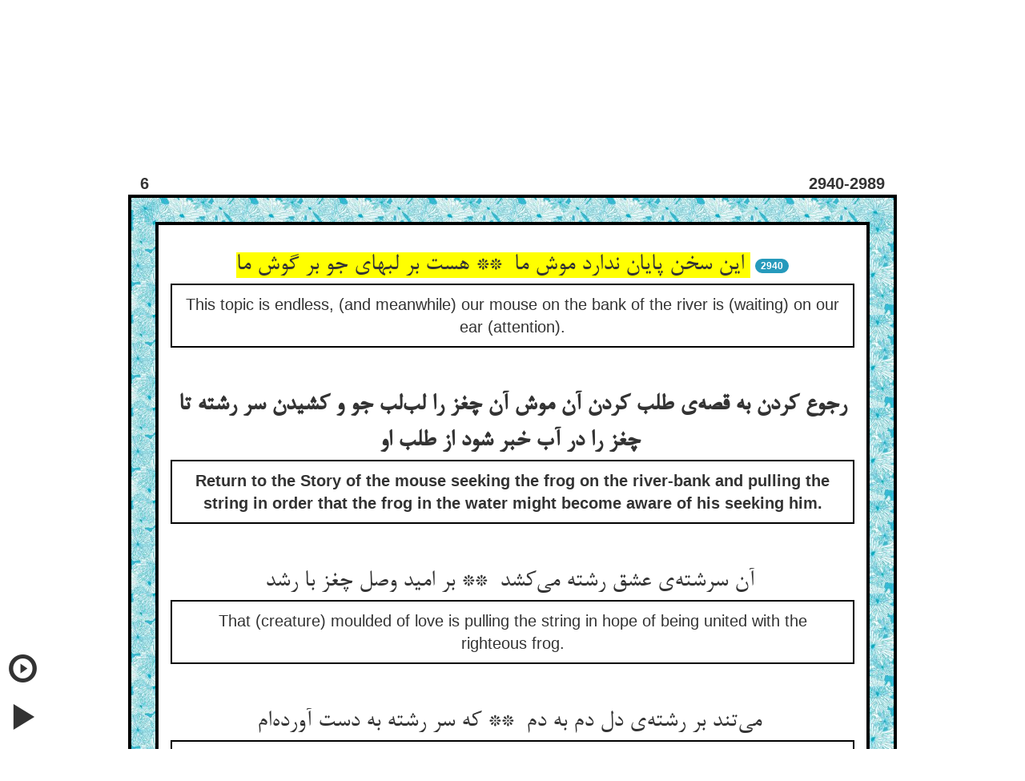

--- FILE ---
content_type: text/html; charset=utf-8
request_url: http://www.masnavi.net/1/50/eng/6/2940/
body_size: 94184
content:
<!DOCTYPE html>
<html>
  <head>
  
  
  
  
    
      
	<title>Rumi's Masnavi - This topic is endless, (and meanwhile) our mouse on the bank of the river is (waiting) on our ear (attention).</title>
	<meta name="description" content="Rumi's Masnavi - This topic is endless, (and meanwhile) our mouse on the bank of the river is (waiting) on our ear (attention).">
      
    
  
    
  
    
  
    
  
    
  
    
  
    
  
    
  
    
  
    
  
    
  
    
  
    
  
    
  
    
  
    
  
    
  
    
  
    
  
    
  
    
  
    
  
    
  
    
  
    
  
    
  
    
  
    
  
    
  
    
  
    
  
    
  
    
  
    
  
    
  
    
  
    
  
    
  
    
  
    
  
    
  
    
  
    
  
    
  
    
  
    
  
    
  
    
  
    
  
    
  
    
  
    
  

    <meta name="viewport" content="width=device-width, initial-scale=1">
    <link rel="stylesheet" href="http://maxcdn.bootstrapcdn.com/bootstrap/3.2.0/css/bootstrap.min.css">
    <script src="https://ajax.googleapis.com/ajax/libs/jquery/1.11.1/jquery.min.js"></script>
   
    <!-- for persian font -->
    <!--<link href='http://fonts.googleapis.com/css?family=Amiri&subset=arabic' rel='stylesheet' type='text/css'>-->
    <!-- amiri -->
    <!-- <link href='http://fonts.googleapis.com/css?family=Scheherazade&subset=arabic' rel='stylesheet' type='text/css'> -->
    <!-- shehrazade -->
    <!-- <link href='http://fonts.googleapis.com/css?family=Lateef&subset=arabic' rel='stylesheet' type='text/css'> -->
    <!-- lateef -->
  
<meta property="og:image"  content="http://masnavicards.appspot.com/6-2940.jpg" />


  </head>

  <!-- <nav class="navbar navbar-default" style="background-color:#51AEC9;"> too dark -->
  <!-- <nav class="navbar navbar-default" style="background-color:#99E6FF;"> too light -->
  <nav class="navbar navbar-default" style="background-color:#33CCFF;">
    <div class="container-fluid">
      <!-- Brand and toggle get grouped for better mobile display -->
      <div class="navbar-header">
	<button type="button" class="navbar-toggle collapsed" data-toggle="collapse" data-target="#bs-example-navbar-collapse-1">
	  <span class="sr-only">Toggle navigation</span>
	  <span class="icon-bar"></span>
	  <span class="icon-bar"></span>
	  <span class="icon-bar"></span>
	</button>
	
	  
	<a href="/1/50/eng/1/1/">
	  <img class="navbar-brand" src="https://masnavi-static.s3.amazonaws.com/masnavi/MasnaviLogo.png">
	  <!--- TESTING TO PUT IN IMAGE
	  <span class="navtxt">
	    
	    Masnavi
	    
	  </span>-->
	</a>
	
      </div>

      <!-- Collect the nav links, forms, and other content for toggling -->
      <div class="collapse navbar-collapse" id="bs-example-navbar-collapse-1">
	<ul class="nav navbar-nav">


	  <li class="dropdown">
	  <a href="#" class="dropdown-toggle" data-toggle="dropdown" role="button" aria-expanded="false"><span class="navtxt">
	      
	      Contents
	      
	  </span><span class="caret"></span></a>
	    <ul id="contents" class="dropdown-menu scrollable-menu" role="menu">
	      
	      
	      
	      
		<li><a href="/contents/1/50/eng/1/">
		  
		  Book 1
		  
		</a></li>
	      
	      
	      
		<li><a href="/contents/1/50/eng/2/">
		  
		  Book 2
		  
		</a></li>
	      
	      
	      
		<li><a href="/contents/1/50/eng/3/">
		  
		  Book 3
		  
		</a></li>
	      
	      
	      
		<li><a href="/contents/1/50/eng/4/">
		  
		  Book 4
		  
		</a></li>
	      
	      
	      
		<li><a href="/contents/1/50/eng/5/">
		  
		  Book 5
		  
		</a></li>
	      
	      
	      
		<li><a href="/contents/1/50/eng/6/">
		  
		  Book 6
		  
		</a></li>
	      
	      
	    </ul>
	  </li> 

	  <li class="dropdown">
	  <a href="#" class="dropdown-toggle" data-toggle="dropdown" role="button" aria-expanded="false"><span class="navtxt">
	    
	    Trans.
	    
	  </span><span class="caret"></span></a>
	    <ul id="transDrop"  class="dropdown-menu" role="menu">
	      
	      <li><a href="/1/50/eng/6/2940/">
		
		English
		
	      </a></li>
	      <li><a href="/1/50/tur/6/2940/">
		
		Turkish
		
	      </a></li>
	      
	    </ul>
	  </li>

	  <li class="dropdown">
	  <a href="#" class="dropdown-toggle" data-toggle="dropdown" role="button" aria-expanded="false"><span class="navtxt">
	      
	      Disp. Style
	      
	  </span><span class="caret"></span></a>
	    <ul id="displayStyleDrop"  class="dropdown-menu" role="menu">
	      
		<li><a href="/1/50/eng/6/2940/">
		  
		  Both Pers. & Tran
		  
		</a></li>
		<li><a href="/2/50/eng/6/2940/">
		  
		  Persian Only
		  
		</a></li>
		<li><a href="/3/50/eng/6/2940/">
		  
		  Translation Only
		  
		</a></li>
	      
	    </ul>
	  </li>

	</ul>

	<form class="navbar-form navbar-left" role="search" action="/search/blank/1/50/eng/0/0/" method="post">
	  <input type='hidden' name='csrfmiddlewaretoken' value='Ng0yHDFutCtgR8K0zmChcd8IJ36hgBJg' />
	  <div class="form-group">
	  
	    <input id="search_box" type="text" name="srch_str" class="form-control" placeholder=
	    
	    "Search Trans./Persian"
	    
	    >
	  
	  </div>
	  <button type="submit" class="btn btn-default"><span class="glyphicon glyphicon-search"></span></button>
	  <a href="#"><span onclick="aboutSearchAlert()" class="glyphicon glyphicon-question-sign"></span></a>
	</form>

	<ul class="nav navbar-nav navbar-right">

	  <li class="dropdown">
	  <a href="#" class="dropdown-toggle" data-toggle="dropdown" role="button" aria-expanded="false"><span class="navtxt">
	      
	      Lines/Pg
	      
	  </span><span class="caret"></span></a>
	    <ul id="linesPerPageDrop"  class="dropdown-menu" role="menu">
	      
	      <li>
		<a href="/1/10/eng/6/2940/">
		  10
		</a>
	      </li>
	      <li>
		<a href="/1/25/eng/6/2940/">
		  25
		</a>
	      </li>
	      <li>
	        <a href="/1/50/eng/6/2940/">
		  50
		</a>
	      </li>
	      
	    </ul>
	  </li>


	  <li><a href="/1/50/eng/4/3606/"><span class="navtxt">
	      
	      Random Verse
	      
	  </span></a></li>

	  <li class="dropdown">
	  <a href="#" class="dropdown-toggle" data-toggle="dropdown" role="button" aria-expanded="false"><span class="navtxt">
	      
	      Book 
	      
	  </span><span class="caret"></span></a>
	    <ul id="bookDrop"  class="dropdown-menu" role="menu">
	    
	    
	    
	    
	      <li><a href="/1/50/eng/1/1/">1</a></li>
	    
	    
	    
	      <li><a href="/1/50/eng/2/1/">2</a></li>
	    
	    
	    
	      <li><a href="/1/50/eng/3/1/">3</a></li>
	    
	    
	    
	      <li><a href="/1/50/eng/4/1/">4</a></li>
	    
	    
	    
	      <li><a href="/1/50/eng/5/1/">5</a></li>
	    
	    
	    
	      <li><a href="/1/50/eng/6/1/">6</a></li>
	    
	    
	    </ul>
	  </li> 

	  <li>
	    
	    <form class="navbar-form navbar-right" role="search" action="/1/50/eng/6/" method="post">
	    
	      <input type='hidden' name='csrfmiddlewaretoken' value='Ng0yHDFutCtgR8K0zmChcd8IJ36hgBJg' />
	      <div class="form-group">
		
		Verse:
		
		
		<input id="verseBox" type="text" name="form_v_num" class="form-control" placeholder="1-4916" style="height:2em; width:5.8em" >
		
	      </div>
	      <button type="submit" class="btn btn-default">
		
		Go
		
	      </button>
	    </form>
	  </li>
          
	  
	  <li><a href="/about/1/50/eng/6/2940/"><span class="navtxt">
	      
	      More
	      
	  </span></a></li>
	  

	</ul>
      </div><!-- /.navbar-collapse -->
    </div><!-- /.container-fluid -->
  </nav>

  <div class='col pull-right' id='lang_choice'>
    <a href="/en/">English</a> &nbsp;&nbsp;
    <a href="/tr/tur/">Türkçe</a> &nbsp;&nbsp;
    <span class='med-persian'><a href="/fa/2/">فارسی</a></span> &nbsp;&nbsp;
  </div></br>

  
  <body onload="goToText()">
  <!-- <body style="background-color:#ffffe0;" onload="goToText()"> -->


  
  

  <audio id="aud24575">
    <source id="src24575" src="https://masnavi-static.s3.amazonaws.com/masnavi/aud/Verses1/1-1.mp3" type="audio/mpeg">
  </audio>


  


  
  <ul class="pager">
    <li><a id="previous_page_link" href="/1/50/eng/6/2890/"><span class="glyphicon glyphicon-chevron-left"></span></a></li>
    <li><a id="next_page_link" href="/1/50/eng/6/2990/"><span class="glyphicon glyphicon-chevron-right"></span></a></li>
  </ul>
  



  <div class="container" style="width: 75%; margin:0 auto;">
    <div id="book_and_line_row" class="row">
      <div class="row-same-height row-full-height">
	<div class="col-xs-6 col-xs-height col-full-height">
	  <div class="item">
	    <div class="content" style="font-size:20px;">
	      <b>6</b>
	    </div>
	  </div>
	</div>
	<div class="col-xs-6 col-xs-height col-bottom">
	  <div class="item">
	    <div class="content" style="font-size:20px;">
	      <span class="pull-right"><b>2940-2989</b></span>
	    </div>
	  </div>
	</div>
      </div>
    </div>
  </div>

  <div style="width: 75%; margin:0 auto; border: 4px solid black;">
    <div class="border-container" style="width: 100%; margin:0 auto;">
      <div id="poem_text" class="container" style="width: 100%; margin:0 auto;border: 4px solid black;">
	
	    <ul class="list-group" style="text-align: center; font-size:20px;">
	    <br>
	  


	    
	       
                 
	         <!--persian for both-style with line number -->
	         
		   <li>
		   <span class="highlight-inactive large-persian" id="reg_p_txt24575" onclick="selectText('reg_p_txt'+24575)">این سخن پایان ندارد موش ما  ** هست بر لبهای جو بر گوش ما </span><span>   </span><span class="badge">2940</span></li>
		 

	         <!--persian for only-style with line number -->
	         

	         <!--tran with line number, when disp_style is tran only -->
		 

	       

	       <!--both-style normal (tran) -->
	       
		  <li class="list-group-item"><span id="reg_tran_txt24575">This topic is endless, (and meanwhile) our mouse on the bank of the river is (waiting) on our ear (attention).</span></li>
		  <p></p><p></p>
	       

	    


	  


	    

	       <!--persian heading, both-style -->
	      
		  <p></p><p></p>
		  <li>
		  <span class="highlight-inactive large-persian" id="reg_p_txt24576" onclick="selectText('reg_p_txt'+24576)"><b>رجوع کردن به قصه‌ی طلب کردن آن موش آن چغز را لب‌لب جو و کشیدن سر رشته تا چغز را در آب خبر شود از طلب او </b></span></li>
	      

	       <!--persian heading, only-style -->
	      

	       <!--english heading when in both-style -->
	      
		  <li class="list-group-item"><span id="reg_tran_txt24576"><b>Return to the Story of the mouse seeking the frog on the river-bank and pulling the string in order that the frog in the water might become aware of his seeking him.</b></span></li>
		  <p></p><p></p>
	      

	       <!--english heading when in tranonly-style -->
	      

	    


	  


	    
	       

		 <!--both-style normal (persian) -->
	         
		    <li>
		    <span class="highlight-inactive large-persian" id="reg_p_txt24577" onclick="selectText('reg_p_txt'+24577)">آن سرشته‌ی عشق رشته می‌کشد  ** بر امید وصل چغز با رشد </span></li>
		 

		 <!--persian only-style normal -->
	         

		 <!--tran only-style normal -->
		 

	       

	       <!--both-style normal (tran) -->
	       
		  <li class="list-group-item"><span id="reg_tran_txt24577">That (creature) moulded of love is pulling the string in hope of being united with the righteous frog.</span></li>
		  <p></p><p></p>
	       

	    


	  


	    
	       

		 <!--both-style normal (persian) -->
	         
		    <li>
		    <span class="highlight-inactive large-persian" id="reg_p_txt24578" onclick="selectText('reg_p_txt'+24578)">می‌تند بر رشته‌ی دل دم به دم  ** که سر رشته به دست آورده‌ام </span></li>
		 

		 <!--persian only-style normal -->
	         

		 <!--tran only-style normal -->
		 

	       

	       <!--both-style normal (tran) -->
	       
		  <li class="list-group-item"><span id="reg_tran_txt24578">He is perpetually harping on the heart-string, saying, “I have got the end of the string in my paw.</span></li>
		  <p></p><p></p>
	       

	    


	  


	    
	       

		 <!--both-style normal (persian) -->
	         
		    <li>
		    <span class="highlight-inactive large-persian" id="reg_p_txt24579" onclick="selectText('reg_p_txt'+24579)">هم‌چو تاری شد دل و جان در شهود  ** تا سر رشته به من رویی نمود </span></li>
		 

		 <!--persian only-style normal -->
	         

		 <!--tran only-style normal -->
		 

	       

	       <!--both-style normal (tran) -->
	       
		  <li class="list-group-item"><span id="reg_tran_txt24579">My heart and soul have become as (frail as) a thread in contemplation, ever since the end of the string (the prospect of success) showed itself to me.”</span></li>
		  <p></p><p></p>
	       

	    


	  


	    
	       

		 <!--both-style normal (persian) -->
	         
		    <li>
		    <span class="highlight-inactive large-persian" id="reg_p_txt24580" onclick="selectText('reg_p_txt'+24580)">خود غراب البین آمد ناگهان  ** بر شکار موش و بردش زان مکان </span></li>
		 

		 <!--persian only-style normal -->
	         

		 <!--tran only-style normal -->
		 

	       

	       <!--both-style normal (tran) -->
	       
		  <li class="list-group-item"><span id="reg_tran_txt24580">But suddenly the raven of separation came to chase the mouse and carried it off from that spot.</span></li>
		  <p></p><p></p>
	       

	    


	  


	    
	       
                 
	         <!--persian for both-style with line number -->
	         
		   <li>
		   <span class="highlight-inactive large-persian" id="reg_p_txt24581" onclick="selectText('reg_p_txt'+24581)">چون بر آمد بر هوا موش از غراب  ** منسحب شد چغز نیز از قعر آب </span><span>   </span><span class="badge">2945</span></li>
		 

	         <!--persian for only-style with line number -->
	         

	         <!--tran with line number, when disp_style is tran only -->
		 

	       

	       <!--both-style normal (tran) -->
	       
		  <li class="list-group-item"><span id="reg_tran_txt24581">When the mouse was taken up into the air by the raven, the frog too was dragged from the bottom of the water.</span></li>
		  <p></p><p></p>
	       

	    


	  


	    
	       

		 <!--both-style normal (persian) -->
	         
		    <li>
		    <span class="highlight-inactive large-persian" id="reg_p_txt24582" onclick="selectText('reg_p_txt'+24582)">موش در منقار زاغ و چغز هم  ** در هوا آویخته پا در رتم </span></li>
		 

		 <!--persian only-style normal -->
	         

		 <!--tran only-style normal -->
		 

	       

	       <!--both-style normal (tran) -->
	       
		  <li class="list-group-item"><span id="reg_tran_txt24582">The mouse (was) in the raven&#39;s beak, and the frog likewise (was) suspended in the air, (with) its foot (entangled) in the string.</span></li>
		  <p></p><p></p>
	       

	    


	  


	    
	       

		 <!--both-style normal (persian) -->
	         
		    <li>
		    <span class="highlight-inactive large-persian" id="reg_p_txt24583" onclick="selectText('reg_p_txt'+24583)">خلق می‌گفتند زاغ از مکر و کید  ** چغز آبی را چگونه کرد صید </span></li>
		 

		 <!--persian only-style normal -->
	         

		 <!--tran only-style normal -->
		 

	       

	       <!--both-style normal (tran) -->
	       
		  <li class="list-group-item"><span id="reg_tran_txt24583">The people were saying, “How could the raven make the water-frog its prey by craft and cunning?</span></li>
		  <p></p><p></p>
	       

	    


	  


	    
	       

		 <!--both-style normal (persian) -->
	         
		    <li>
		    <span class="highlight-inactive large-persian" id="reg_p_txt24584" onclick="selectText('reg_p_txt'+24584)">چون شد اندر آب و چونش در ربود  ** چغز آبی کی شکار زاغ بود </span></li>
		 

		 <!--persian only-style normal -->
	         

		 <!--tran only-style normal -->
		 

	       

	       <!--both-style normal (tran) -->
	       
		  <li class="list-group-item"><span id="reg_tran_txt24584">How could it go into the water, and how could it carry him off? When was the water-frog (ever) the raven&#39;s prey?”</span></li>
		  <p></p><p></p>
	       

	    


	  


	    
	       

		 <!--both-style normal (persian) -->
	         
		    <li>
		    <span class="highlight-inactive large-persian" id="reg_p_txt24585" onclick="selectText('reg_p_txt'+24585)">چغز گفتا این سزای آن کسی  ** کو چو بی‌آبان شود جفت خسی </span></li>
		 

		 <!--persian only-style normal -->
	         

		 <!--tran only-style normal -->
		 

	       

	       <!--both-style normal (tran) -->
	       
		  <li class="list-group-item"><span id="reg_tran_txt24585">“This,” said the frog, “is the fit punishment for that one who, like persons devoid of honour, consorts with a rascal.”</span></li>
		  <p></p><p></p>
	       

	    


	  


	    
	       
                 
	         <!--persian for both-style with line number -->
	         
		   <li>
		   <span class="highlight-inactive large-persian" id="reg_p_txt24586" onclick="selectText('reg_p_txt'+24586)">ای فغان از یار ناجنس ای فغان  ** هم‌نشین نیک جویید ای مهان </span><span>   </span><span class="badge">2950</span></li>
		 

	         <!--persian for only-style with line number -->
	         

	         <!--tran with line number, when disp_style is tran only -->
		 

	       

	       <!--both-style normal (tran) -->
	       
		  <li class="list-group-item"><span id="reg_tran_txt24586">Oh, alas, alas for the sorrow caused by a base friend! O sirs, seek ye a good companion.</span></li>
		  <p></p><p></p>
	       

	    


	  


	    
	       

		 <!--both-style normal (persian) -->
	         
		    <li>
		    <span class="highlight-inactive large-persian" id="reg_p_txt24587" onclick="selectText('reg_p_txt'+24587)">عقل را افغان ز نفس پر عیوب  ** هم‌چو بینی بدی بر روی خوب </span></li>
		 

		 <!--persian only-style normal -->
	         

		 <!--tran only-style normal -->
		 

	       

	       <!--both-style normal (tran) -->
	       
		  <li class="list-group-item"><span id="reg_tran_txt24587">Reason complains bitterly of the vicious carnal soul: (they are as discordant) as an ugly nose on a beautiful face.</span></li>
		  <p></p><p></p>
	       

	    


	  


	    
	       

		 <!--both-style normal (persian) -->
	         
		    <li>
		    <span class="highlight-inactive large-persian" id="reg_p_txt24588" onclick="selectText('reg_p_txt'+24588)">عقل می‌گفتش که جنسیت یقین  ** از ره معنیست نی از آب و طین </span></li>
		 

		 <!--persian only-style normal -->
	         

		 <!--tran only-style normal -->
		 

	       

	       <!--both-style normal (tran) -->
	       
		  <li class="list-group-item"><span id="reg_tran_txt24588">Reason was saying to him (the frog), “’Tis certain that congeniality is spiritual in origin and is not (derived) from water and clay (the outward form).”</span></li>
		  <p></p><p></p>
	       

	    


	  


	    
	       

		 <!--both-style normal (persian) -->
	         
		    <li>
		    <span class="highlight-inactive large-persian" id="reg_p_txt24589" onclick="selectText('reg_p_txt'+24589)">هین مشو صورت‌پرست و این مگو  ** سر جنسیت به صورت در مجو </span></li>
		 

		 <!--persian only-style normal -->
	         

		 <!--tran only-style normal -->
		 

	       

	       <!--both-style normal (tran) -->
	       
		  <li class="list-group-item"><span id="reg_tran_txt24589">Take heed, do not become a worshipper of form and do not say this. Do not seek (to discover) the secret of congeniality in the (outward) form.</span></li>
		  <p></p><p></p>
	       

	    


	  


	    
	       

		 <!--both-style normal (persian) -->
	         
		    <li>
		    <span class="highlight-inactive large-persian" id="reg_p_txt24590" onclick="selectText('reg_p_txt'+24590)">صورت آمد چون جماد و چون حجر  ** نیست جامد را ز جنسیت خبر </span></li>
		 

		 <!--persian only-style normal -->
	         

		 <!--tran only-style normal -->
		 

	       

	       <!--both-style normal (tran) -->
	       
		  <li class="list-group-item"><span id="reg_tran_txt24590">Form resembles the mineral and the stone: an inorganic thing has no knowledge of congeniality.</span></li>
		  <p></p><p></p>
	       

	    


	  


	    
	       
                 
	         <!--persian for both-style with line number -->
	         
		   <li>
		   <span class="highlight-inactive large-persian" id="reg_p_txt24591" onclick="selectText('reg_p_txt'+24591)">جان چو مور و تن چو دانه‌ی گندمی  ** می‌کشاند سو به سویش هر دمی </span><span>   </span><span class="badge">2955</span></li>
		 

	         <!--persian for only-style with line number -->
	         

	         <!--tran with line number, when disp_style is tran only -->
		 

	       

	       <!--both-style normal (tran) -->
	       
		  <li class="list-group-item"><span id="reg_tran_txt24591">The spirit is like an ant, and the body like a grain of wheat which it (the ant) carries to and fro continually.</span></li>
		  <p></p><p></p>
	       

	    


	  


	    
	       

		 <!--both-style normal (persian) -->
	         
		    <li>
		    <span class="highlight-inactive large-persian" id="reg_p_txt24592" onclick="selectText('reg_p_txt'+24592)">مور داند کان حبوب مرتهن  ** مستحیل و جنس من خواهد شدن </span></li>
		 

		 <!--persian only-style normal -->
	         

		 <!--tran only-style normal -->
		 

	       

	       <!--both-style normal (tran) -->
	       
		  <li class="list-group-item"><span id="reg_tran_txt24592">The ant knows that the grains of which it has taken charge will be changed and become homogeneous with it.</span></li>
		  <p></p><p></p>
	       

	    


	  


	    
	       

		 <!--both-style normal (persian) -->
	         
		    <li>
		    <span class="highlight-inactive large-persian" id="reg_p_txt24593" onclick="selectText('reg_p_txt'+24593)">آن یکی موری گرفت از راه جو  ** مور دیگر گندمی بگرفت و دو </span></li>
		 

		 <!--persian only-style normal -->
	         

		 <!--tran only-style normal -->
		 

	       

	       <!--both-style normal (tran) -->
	       
		  <li class="list-group-item"><span id="reg_tran_txt24593">One ant picks up (a grain of) barley on the road, another ant picks up a grain of wheat and runs away.</span></li>
		  <p></p><p></p>
	       

	    


	  


	    
	       

		 <!--both-style normal (persian) -->
	         
		    <li>
		    <span class="highlight-inactive large-persian" id="reg_p_txt24594" onclick="selectText('reg_p_txt'+24594)">جو سوی گندم نمی‌تازد ولی  ** مور سوی مور می‌آید بلی </span></li>
		 

		 <!--persian only-style normal -->
	         

		 <!--tran only-style normal -->
		 

	       

	       <!--both-style normal (tran) -->
	       
		  <li class="list-group-item"><span id="reg_tran_txt24594">The barley does not hurry to the wheat, but the ant comes to the ant; yes (it does).</span></li>
		  <p></p><p></p>
	       

	    


	  


	    
	       

		 <!--both-style normal (persian) -->
	         
		    <li>
		    <span class="highlight-inactive large-persian" id="reg_p_txt24595" onclick="selectText('reg_p_txt'+24595)">رفتن جو سوی گندم تابعست  ** مور را بین که به جنسش راجعست </span></li>
		 

		 <!--persian only-style normal -->
	         

		 <!--tran only-style normal -->
		 

	       

	       <!--both-style normal (tran) -->
	       
		  <li class="list-group-item"><span id="reg_tran_txt24595">The going of the barley to the wheat is (merely) consequential: (’tis) the ant, mark you, (that) returns to its congener.</span></li>
		  <p></p><p></p>
	       

	    


	  


	    
	       
                 
	         <!--persian for both-style with line number -->
	         
		   <li>
		   <span class="highlight-inactive large-persian" id="reg_p_txt24596" onclick="selectText('reg_p_txt'+24596)">تو مگو گندم چرا شد سوی جو  ** چشم را بر خصم نه نی بر گرو </span><span>   </span><span class="badge">2960</span></li>
		 

	         <!--persian for only-style with line number -->
	         

	         <!--tran with line number, when disp_style is tran only -->
		 

	       

	       <!--both-style normal (tran) -->
	       
		  <li class="list-group-item"><span id="reg_tran_txt24596">Do not say, “Why did the wheat go to the barley?” Fix your eye on the holder, not on that which he holds in pawn.</span></li>
		  <p></p><p></p>
	       

	    


	  


	    
	       

		 <!--both-style normal (persian) -->
	         
		    <li>
		    <span class="highlight-inactive large-persian" id="reg_p_txt24597" onclick="selectText('reg_p_txt'+24597)">مور اسود بر سر لبد سیاه  ** مور پنهان دانه پیدا پیش راه </span></li>
		 

		 <!--persian only-style normal -->
	         

		 <!--tran only-style normal -->
		 

	       

	       <!--both-style normal (tran) -->
	       
		  <li class="list-group-item"><span id="reg_tran_txt24597">(As when) a black ant (moves along) on a black felt cloth: the ant is hidden (from view), (only) the grain is visible on its way,</span></li>
		  <p></p><p></p>
	       

	    


	  


	    
	       

		 <!--both-style normal (persian) -->
	         
		    <li>
		    <span class="highlight-inactive large-persian" id="reg_p_txt24598" onclick="selectText('reg_p_txt'+24598)">عقل گوید چشم را نیکو نگر  ** دانه هرگز کی رود بی دانه‌بر </span></li>
		 

		 <!--persian only-style normal -->
	         

		 <!--tran only-style normal -->
		 

	       

	       <!--both-style normal (tran) -->
	       
		  <li class="list-group-item"><span id="reg_tran_txt24598">(But) Reason says, “Look well to your eye: when does a grain ever go along without a grain-bearer?”</span></li>
		  <p></p><p></p>
	       

	    


	  


	    
	       

		 <!--both-style normal (persian) -->
	         
		    <li>
		    <span class="highlight-inactive large-persian" id="reg_p_txt24599" onclick="selectText('reg_p_txt'+24599)">زین سبب آمد سوی اصحاب کلب  ** هست صورتها حبوب و مور قلب </span></li>
		 

		 <!--persian only-style normal -->
	         

		 <!--tran only-style normal -->
		 

	       

	       <!--both-style normal (tran) -->
	       
		  <li class="list-group-item"><span id="reg_tran_txt24599">(’Twas) on this account (that) the dog came to the Companions (of the Cave): the (outward) forms are (like) the grains, while the heart (spirit) is (like) the ant.</span></li>
		  <p></p><p></p>
	       

	    


	  


	    
	       

		 <!--both-style normal (persian) -->
	         
		    <li>
		    <span class="highlight-inactive large-persian" id="reg_p_txt24600" onclick="selectText('reg_p_txt'+24600)">زان شود عیسی سوی پاکان چرخ  ** بد قفس‌ها مختلف یک جنس فرخ </span></li>
		 

		 <!--persian only-style normal -->
	         

		 <!--tran only-style normal -->
		 

	       

	       <!--both-style normal (tran) -->
	       
		  <li class="list-group-item"><span id="reg_tran_txt24600">Hence Jesus goes (ascends) to the holy ones of Heaven: the cages (bodies) were diverse, (but) the young birds (spirits) were of the same kind.</span></li>
		  <p></p><p></p>
	       

	    


	  


	    
	       
                 
	         <!--persian for both-style with line number -->
	         
		   <li>
		   <span class="highlight-inactive large-persian" id="reg_p_txt24601" onclick="selectText('reg_p_txt'+24601)">این قفس پیدا و آن فرخش نهان  ** بی‌قفس کش کی قفس باشد روان </span><span>   </span><span class="badge">2965</span></li>
		 

	         <!--persian for only-style with line number -->
	         

	         <!--tran with line number, when disp_style is tran only -->
		 

	       

	       <!--both-style normal (tran) -->
	       
		  <li class="list-group-item"><span id="reg_tran_txt24601">This cage is visible, but the young bird in it is hidden (from sight): how should the cage be moving without a cage-carrier?</span></li>
		  <p></p><p></p>
	       

	    


	  


	    
	       

		 <!--both-style normal (persian) -->
	         
		    <li>
		    <span class="highlight-inactive large-persian" id="reg_p_txt24602" onclick="selectText('reg_p_txt'+24602)">ای خنک چشمی که عقلستش امیر  ** عاقبت‌بین باشد و حبر و قریر </span></li>
		 

		 <!--persian only-style normal -->
	         

		 <!--tran only-style normal -->
		 

	       

	       <!--both-style normal (tran) -->
	       
		  <li class="list-group-item"><span id="reg_tran_txt24602">Oh, blessed is the eye that is ruled by reason, (the eye) that discerns the end and is wise and cool.</span></li>
		  <p></p><p></p>
	       

	    


	  


	    
	       

		 <!--both-style normal (persian) -->
	         
		    <li>
		    <span class="highlight-inactive large-persian" id="reg_p_txt24603" onclick="selectText('reg_p_txt'+24603)">فرق زشت و نغز از عقل آورید  ** نی ز چشمی کز سیه گفت و سپید </span></li>
		 

		 <!--persian only-style normal -->
	         

		 <!--tran only-style normal -->
		 

	       

	       <!--both-style normal (tran) -->
	       
		  <li class="list-group-item"><span id="reg_tran_txt24603">Get (learn) the distinction between evil and good from reason, not from the eye that tells (only) of black and white.</span></li>
		  <p></p><p></p>
	       

	    


	  


	    
	       

		 <!--both-style normal (persian) -->
	         
		    <li>
		    <span class="highlight-inactive large-persian" id="reg_p_txt24604" onclick="selectText('reg_p_txt'+24604)">چشم غره شد به خضرای دمن  ** عقل گوید بر محک ماش زن </span></li>
		 

		 <!--persian only-style normal -->
	         

		 <!--tran only-style normal -->
		 

	       

	       <!--both-style normal (tran) -->
	       
		  <li class="list-group-item"><span id="reg_tran_txt24604">The eye is beguiled by the verdure on dunghills, (but) reason says, “Put it to my touchstone.”</span></li>
		  <p></p><p></p>
	       

	    


	  


	    
	       

		 <!--both-style normal (persian) -->
	         
		    <li>
		    <span class="highlight-inactive large-persian" id="reg_p_txt24605" onclick="selectText('reg_p_txt'+24605)">آفت مرغست چشم کام‌بین  ** مخلص مرغست عقل دام‌بین </span></li>
		 

		 <!--persian only-style normal -->
	         

		 <!--tran only-style normal -->
		 

	       

	       <!--both-style normal (tran) -->
	       
		  <li class="list-group-item"><span id="reg_tran_txt24605">The eye that sees (only) its (object of) desire is the bird&#39;s bane; reason, which sees the trap, is the bird&#39;s means of deliverance.</span></li>
		  <p></p><p></p>
	       

	    


	  


	    
	       
                 
	         <!--persian for both-style with line number -->
	         
		   <li>
		   <span class="highlight-inactive large-persian" id="reg_p_txt24606" onclick="selectText('reg_p_txt'+24606)">دام دیگر بد که عقلش در نیافت  ** وحی غایب‌بین بدین سو زان شتافت </span><span>   </span><span class="badge">2970</span></li>
		 

	         <!--persian for only-style with line number -->
	         

	         <!--tran with line number, when disp_style is tran only -->
		 

	       

	       <!--both-style normal (tran) -->
	       
		  <li class="list-group-item"><span id="reg_tran_txt24606">(But) there was another trap which reason did not perceive; hence the inspiration which beholds the unseen sped in this direction.</span></li>
		  <p></p><p></p>
	       

	    


	  


	    
	       

		 <!--both-style normal (persian) -->
	         
		    <li>
		    <span class="highlight-inactive large-persian" id="reg_p_txt24607" onclick="selectText('reg_p_txt'+24607)">جنس و ناجنس از خرد دانی شناخت  ** سوی صورت‌ها نشاید زود تاخت </span></li>
		 

		 <!--persian only-style normal -->
	         

		 <!--tran only-style normal -->
		 

	       

	       <!--both-style normal (tran) -->
	       
		  <li class="list-group-item"><span id="reg_tran_txt24607">By reason you can recognise congener and non-congener: you ought not to run at once to (outward) forms.</span></li>
		  <p></p><p></p>
	       

	    


	  


	    
	       

		 <!--both-style normal (persian) -->
	         
		    <li>
		    <span class="highlight-inactive large-persian" id="reg_p_txt24608" onclick="selectText('reg_p_txt'+24608)">نیست جنسیت به صورت لی و لک  ** عیسی آمد در بشر جنس ملک </span></li>
		 

		 <!--persian only-style normal -->
	         

		 <!--tran only-style normal -->
		 

	       

	       <!--both-style normal (tran) -->
	       
		  <li class="list-group-item"><span id="reg_tran_txt24608">My being your congener is not in respect of (outward) form: Jesus, in the form of man, was (really) homogeneous with the angels</span></li>
		  <p></p><p></p>
	       

	    


	  


	    
	       

		 <!--both-style normal (persian) -->
	         
		    <li>
		    <span class="highlight-inactive large-persian" id="reg_p_txt24609" onclick="selectText('reg_p_txt'+24609)">برکشیدش فوق این نیلی‌حصار  ** مرغ گردونی چو چغزش زاغ‌وار </span></li>
		 

		 <!--persian only-style normal -->
	         

		 <!--tran only-style normal -->
		 

	       

	       <!--both-style normal (tran) -->
	       
		  <li class="list-group-item"><span id="reg_tran_txt24609">The celestial Bird (Gabriel) carried him up above this dark-blue fortress (vault) as the raven (carried) the frog.</span></li>
		  <p></p><p></p>
	       

	    


	  


	    

	       <!--persian heading, both-style -->
	      
		  <p></p><p></p>
		  <li>
		  <span class="highlight-inactive large-persian" id="reg_p_txt24610" onclick="selectText('reg_p_txt'+24610)"><b>قصه‌ی عبدالغوث و ربودن پریان او را و سالها میان پریان ساکن شدن او و بعد از سالها آمدن او به شهر و فرزندان خویش را باز ناشکیفتن او از آن پریان بحکم جنسیت و همدلی او با ایشان </b></span></li>
	      

	       <!--persian heading, only-style -->
	      

	       <!--english heading when in both-style -->
	      
		  <li class="list-group-item"><span id="reg_tran_txt24610"><b>Story of ‘Abdu ’l-Ghawth and his being carried off by the peris and staying among them for years, and how after (many) years he returned to his (native) town and his children, but could not endure to be parted from the peris, because he was really their congener and spiritually one with them.</b></span></li>
		  <p></p><p></p>
	      

	       <!--english heading when in tranonly-style -->
	      

	    


	  


	    
	       

		 <!--both-style normal (persian) -->
	         
		    <li>
		    <span class="highlight-inactive large-persian" id="reg_p_txt24611" onclick="selectText('reg_p_txt'+24611)">بود عبدالغوث هم‌جنس پری  ** چون پری نه سال در پنهان‌پری </span></li>
		 

		 <!--persian only-style normal -->
	         

		 <!--tran only-style normal -->
		 

	       

	       <!--both-style normal (tran) -->
	       
		  <li class="list-group-item"><span id="reg_tran_txt24611">‘Abdu ’l-Ghawth was a congener of the peri: for nine years he was flying about invisibly, like a peri.</span></li>
		  <p></p><p></p>
	       

	    


	  


	    
	       
                 
	         <!--persian for both-style with line number -->
	         
		   <li>
		   <span class="highlight-inactive large-persian" id="reg_p_txt24612" onclick="selectText('reg_p_txt'+24612)">شد زنش را نسل از شوی دگر  ** وآن یتیمانش ز مرگش در سمر </span><span>   </span><span class="badge">2975</span></li>
		 

	         <!--persian for only-style with line number -->
	         

	         <!--tran with line number, when disp_style is tran only -->
		 

	       

	       <!--both-style normal (tran) -->
	       
		  <li class="list-group-item"><span id="reg_tran_txt24612">His wife had offspring by another husband, and his (‘Abdu ’l-Ghawth&#39;s) orphans used to talk of his death,</span></li>
		  <p></p><p></p>
	       

	    


	  


	    
	       

		 <!--both-style normal (persian) -->
	         
		    <li>
		    <span class="highlight-inactive large-persian" id="reg_p_txt24613" onclick="selectText('reg_p_txt'+24613)">که مرورا گرگ زد یا ره‌زنی  ** یا فتاد اندر چهی یا مکمنی </span></li>
		 

		 <!--persian only-style normal -->
	         

		 <!--tran only-style normal -->
		 

	       

	       <!--both-style normal (tran) -->
	       
		  <li class="list-group-item"><span id="reg_tran_txt24613">Saying, “A wolf or a brigand (must have) attacked him, or (perhaps) he fell into a pit or ambush.”</span></li>
		  <p></p><p></p>
	       

	    


	  


	    
	       

		 <!--both-style normal (persian) -->
	         
		    <li>
		    <span class="highlight-inactive large-persian" id="reg_p_txt24614" onclick="selectText('reg_p_txt'+24614)">جمله فرزندانش در اشغال مست  ** خود نگفتندی که بابایی بدست </span></li>
		 

		 <!--persian only-style normal -->
	         

		 <!--tran only-style normal -->
		 

	       

	       <!--both-style normal (tran) -->
	       
		  <li class="list-group-item"><span id="reg_tran_txt24614">All his children were passionately absorbed in (worldly) occupations: they never said (thought) that they had a father (who might be alive).</span></li>
		  <p></p><p></p>
	       

	    


	  


	    
	       

		 <!--both-style normal (persian) -->
	         
		    <li>
		    <span class="highlight-inactive large-persian" id="reg_p_txt24615" onclick="selectText('reg_p_txt'+24615)">بعد نه سال آمد او هم عاریه  ** گشت پیدا باز شد متواریه </span></li>
		 

		 <!--persian only-style normal -->
	         

		 <!--tran only-style normal -->
		 

	       

	       <!--both-style normal (tran) -->
	       
		  <li class="list-group-item"><span id="reg_tran_txt24615">After nine years he came (back) temporarily: he appeared and (then) disappeared again.</span></li>
		  <p></p><p></p>
	       

	    


	  


	    
	       

		 <!--both-style normal (persian) -->
	         
		    <li>
		    <span class="highlight-inactive large-persian" id="reg_p_txt24616" onclick="selectText('reg_p_txt'+24616)">یک مهی مهمان فرزندان خویش  ** بود و زان پس کس ندیدش رنگ بیش </span></li>
		 

		 <!--persian only-style normal -->
	         

		 <!--tran only-style normal -->
		 

	       

	       <!--both-style normal (tran) -->
	       
		  <li class="list-group-item"><span id="reg_tran_txt24616">He was the guest of his children for one month, and after that nobody saw any more of him.</span></li>
		  <p></p><p></p>
	       

	    


	  


	    
	       
                 
	         <!--persian for both-style with line number -->
	         
		   <li>
		   <span class="highlight-inactive large-persian" id="reg_p_txt24617" onclick="selectText('reg_p_txt'+24617)">برد هم جنسی پریانش چنان  ** که رباید روح را زخم سنان </span><span>   </span><span class="badge">2980</span></li>
		 

	         <!--persian for only-style with line number -->
	         

	         <!--tran with line number, when disp_style is tran only -->
		 

	       

	       <!--both-style normal (tran) -->
	       
		  <li class="list-group-item"><span id="reg_tran_txt24617">(Inward) homogeneity with the peris carried him off, just as a spear-thrust ravishes the spirit (from the body).</span></li>
		  <p></p><p></p>
	       

	    


	  


	    
	       

		 <!--both-style normal (persian) -->
	         
		    <li>
		    <span class="highlight-inactive large-persian" id="reg_p_txt24618" onclick="selectText('reg_p_txt'+24618)">چون بهشتی جنس جنت آمدست  ** هم ز جنسیت شود یزدان‌پرست </span></li>
		 

		 <!--persian only-style normal -->
	         

		 <!--tran only-style normal -->
		 

	       

	       <!--both-style normal (tran) -->
	       
		  <li class="list-group-item"><span id="reg_tran_txt24618">Since one who is destined for Paradise is (inwardly) homogeneous with Paradise, on account of homogeneity he also becomes a worshipper of God.</span></li>
		  <p></p><p></p>
	       

	    


	  


	    
	       

		 <!--both-style normal (persian) -->
	         
		    <li>
		    <span class="highlight-inactive large-persian" id="reg_p_txt24619" onclick="selectText('reg_p_txt'+24619)">نه نبی فرمود جود و محمده  ** شاخ جنت دان به دنیا آمده </span></li>
		 

		 <!--persian only-style normal -->
	         

		 <!--tran only-style normal -->
		 

	       

	       <!--both-style normal (tran) -->
	       
		  <li class="list-group-item"><span id="reg_tran_txt24619">Has not the Prophet said, “Know that liberality and virtue are (drooping) branches of (the trees in) Paradise (and have) come (have been let down) into this world”?</span></li>
		  <p></p><p></p>
	       

	    


	  


	    
	       

		 <!--both-style normal (persian) -->
	         
		    <li>
		    <span class="highlight-inactive large-persian" id="reg_p_txt24620" onclick="selectText('reg_p_txt'+24620)">مهرها را جمله جنس مهر خوان  ** قهرها را جمله جنس قهر دان </span></li>
		 

		 <!--persian only-style normal -->
	         

		 <!--tran only-style normal -->
		 

	       

	       <!--both-style normal (tran) -->
	       
		  <li class="list-group-item"><span id="reg_tran_txt24620">Declare all loves to be homogeneous with (Divine) Love; deem all wraths to be homogeneous with (Divine) Wrath.</span></li>
		  <p></p><p></p>
	       

	    


	  


	    
	       

		 <!--both-style normal (persian) -->
	         
		    <li>
		    <span class="highlight-inactive large-persian" id="reg_p_txt24621" onclick="selectText('reg_p_txt'+24621)">لاابالی لا ابالی آورد  ** زانک جنس هم بوند اندر خرد </span></li>
		 

		 <!--persian only-style normal -->
	         

		 <!--tran only-style normal -->
		 

	       

	       <!--both-style normal (tran) -->
	       
		  <li class="list-group-item"><span id="reg_tran_txt24621">The reckless man gets a reckless man (as his comrade), because they are congenial in respect of their understanding.</span></li>
		  <p></p><p></p>
	       

	    


	  


	    
	       
                 
	         <!--persian for both-style with line number -->
	         
		   <li>
		   <span class="highlight-inactive large-persian" id="reg_p_txt24622" onclick="selectText('reg_p_txt'+24622)">بود جنسیت در ادریس از نجوم  ** هشت سال او با زحل بد در قدوم </span><span>   </span><span class="badge">2985</span></li>
		 

	         <!--persian for only-style with line number -->
	         

	         <!--tran with line number, when disp_style is tran only -->
		 

	       

	       <!--both-style normal (tran) -->
	       
		  <li class="list-group-item"><span id="reg_tran_txt24622">The congeniality (spiritual affinity) in Idrís was (derived) from the stars: for eight years he was coming along with Saturn.</span></li>
		  <p></p><p></p>
	       

	    


	  


	    
	       

		 <!--both-style normal (persian) -->
	         
		    <li>
		    <span class="highlight-inactive large-persian" id="reg_p_txt24623" onclick="selectText('reg_p_txt'+24623)">در مشارق در مغارب یار او  ** هم‌حدیث و محرم آثار او </span></li>
		 

		 <!--persian only-style normal -->
	         

		 <!--tran only-style normal -->
		 

	       

	       <!--both-style normal (tran) -->
	       
		  <li class="list-group-item"><span id="reg_tran_txt24623">He was his (Saturn&#39;s) companion in the East and in the West; (he was) his partner in conversation and familiar with his characteristics.</span></li>
		  <p></p><p></p>
	       

	    


	  


	    
	       

		 <!--both-style normal (persian) -->
	         
		    <li>
		    <span class="highlight-inactive large-persian" id="reg_p_txt24624" onclick="selectText('reg_p_txt'+24624)">بعد غیبت چونک آورد او قدوم  ** در زمین می‌گفت او درس نجوم </span></li>
		 

		 <!--persian only-style normal -->
	         

		 <!--tran only-style normal -->
		 

	       

	       <!--both-style normal (tran) -->
	       
		  <li class="list-group-item"><span id="reg_tran_txt24624">When after his absence (from the body) he arrived (on earth), on the earth he was always giving lessons in astronomy.</span></li>
		  <p></p><p></p>
	       

	    


	  


	    
	       

		 <!--both-style normal (persian) -->
	         
		    <li>
		    <span class="highlight-inactive large-persian" id="reg_p_txt24625" onclick="selectText('reg_p_txt'+24625)">پیش او استارگان خوش صف زده  ** اختران در درس او حاضر شده </span></li>
		 

		 <!--persian only-style normal -->
	         

		 <!--tran only-style normal -->
		 

	       

	       <!--both-style normal (tran) -->
	       
		  <li class="list-group-item"><span id="reg_tran_txt24625">The stars gladly ranged themselves in ranks before him: the stars attended his lectures,</span></li>
		  <p></p><p></p>
	       

	    


	  


	    
	       

		 <!--both-style normal (persian) -->
	         
		    <li>
		    <span class="highlight-inactive large-persian" id="reg_p_txt24626" onclick="selectText('reg_p_txt'+24626)">آنچنان که خلق آواز نجوم  ** می‌شنیدند از خصوص و از عموم </span></li>
		 

		 <!--persian only-style normal -->
	         

		 <!--tran only-style normal -->
		 

	       

	       <!--both-style normal (tran) -->
	       
		  <li class="list-group-item"><span id="reg_tran_txt24626">So that the people (present), nobles and commons alike, would hear the voices of the stars.</span></li>
		  <p></p><p></p>
	       

	    


	  
       
	</ul>
	<div id="bottom_page"></div>
	<div class="navbar navbar-fixed-bottom">
	  <span id="continuous-button" class="glyphicon glyphicon-play-circle play-hover" onclick="continuousRecite()"></span><br><br>
	  <span id="play-button" class="glyphicon glyphicon-play play-hover" onclick="playVoice()"></span><br><br>
	  
	</div><!--play button footer -->
      </div> <!--container -->
    </div> <!--border container -->
  </div> <!--container -->
  <ul class="pager">
    <li><a href="/1/50/eng/6/2890/"><span class="glyphicon glyphicon-chevron-left"></span></a></li>
    <li><a href="/1/50/eng/6/2990/"><span class="glyphicon glyphicon-chevron-right"></span></a></li>
  </ul>

  <div id="footer">
    <span>
      <center>
	masnavi.net <span class="glyphicon glyphicon-copyright-mark"></span> 2015-2026
      </center>
    </span>
  </div>



    <script src="http://maxcdn.bootstrapcdn.com/bootstrap/3.2.0/js/bootstrap.min.js"></script>


    <!-- Google Analytics Script for private site -->
    <script>
      (function(i,s,o,g,r,a,m){i['GoogleAnalyticsObject']=r;i[r]=i[r]||function(){
       (i[r].q=i[r].q||[]).push(arguments)},i[r].l=1*new Date();a=s.createElement(o),
       m=s.getElementsByTagName(o)[0];a.async=1;a.src=g;m.parentNode.insertBefore(a,m)
       })(window,document,'script','//www.google-analytics.com/analytics.js','ga');

      ga('create', 'UA-60618384-1', 'auto');
      ga('send', 'pageview');
    </script>


    <!-- Google Analytics Script for public site -->
    <script>
      (function(i,s,o,g,r,a,m){i['GoogleAnalyticsObject']=r;i[r]=i[r]||function(){
       (i[r].q=i[r].q||[]).push(arguments)},i[r].l=1*new Date();a=s.createElement(o),
       m=s.getElementsByTagName(o)[0];a.async=1;a.src=g;m.parentNode.insertBefore(a,m)
       })(window,document,'script','//www.google-analytics.com/analytics.js','ga');

      ga('create', 'UA-60618384-2', 'auto');
      ga('send', 'pageview');

    </script>


    <!-- Menu Toggle Script -->
    <script>
    $("#menu-toggle").click(function(e) {
	e.preventDefault();
	$("#wrapper").toggleClass("toggled");
	});
    </script>


  </body>

    

    <style>
      .scrollable-menu {
	height: auto;
	max-height: 200px;
	overflow-x: hidden;
      }
    </style>
    <style>
      .well.my-well { width: 80%; margin: 0 auto; }
    </style>
    <style>
      .navtxt 
      { 
	color: black;
	font-size: large;
      }
    </style>
   
    <style>
      @font-face {
	font-family: 'myfont'; 
	src: url(https://masnavi-static.s3.amazonaws.com/masnavi/NAZANIN.TTF); 
/*	src: url(https://masnavi-static.s3.amazonaws.com/masnavi/xb shiraz.ttf);*/
      }

      @font-face {
	font-family: 'kfgqpc_uthman_taha_naskhRg';
	src: url(https://masnavi-static.s3.amazonaws.com/masnavi/uthmantn1_ver10-webfont.eot); 
	src: url(https://masnavi-static.s3.amazonaws.com/masnavi/uthmantn1_ver10-webfont.eot#iefix) format('embedded-opentype'),
	url(https://masnavi-static.s3.amazonaws.com/masnavi/uthmantn1_ver10-webfont.woff2) format('woff2'),
	url(https://masnavi-static.s3.amazonaws.com/masnavi/uthmantn1_ver10-webfont.woff) format('woff'),
	url(https://masnavi-static.s3.amazonaws.com/masnavi/uthmantn1_ver10-webfont.ttf) format('truetype'),
	url(https://masnavi-static.s3.amazonaws.com/masnavi/uthmantn1_ver10-webfont.svg#kfgqpc_uthman_taha_naskhRg) format('svg');
	font-weight: normal;
	font-style: normal;
      }

      .large-persian
      {
	font-size: xx-large;
/*	font-family: 'kfgqpc_uthman_taha_naskhRg';*/
	font-family: 'myfont';
/*	font-family: 'Lateef', cursive;*/
/*	font-family: 'Scheherazade', serif;*/
/*	font-family: 'Amiri', serif;*/
      }

      .reg-persian
      {
	font-size: large;
	font-family: 'myfont';
      }
      .med-persian
      {
	font-size: x-large;
	font-family: 'myfont';
      }
      .navbar-brand 
      { 
	margin-top: 5px; 
	max-width: 210px; 
	padding: 0; 
      }
    </style>



    
  


  <style>
  ul
  {
    list-style-type: none;
  }
  </style>

  <style>
  body
  {
    padding-bottom: 10em;
  }
  </style>

  <style>
  .hide-play
  {
    visibility: hidden;
  }
  </style>

  <style>
  .list-group-item {
    background-color:white; 
    border:solid 2px black;
    margin-bottom: 50px;
  }
  </style> 

  <style>
  .border-container {
    border: 30px solid transparent;
    border-image: url(https://masnavi-static.s3.amazonaws.com/masnavi/rockflowers_border.jpg);
    border-image-slice: 40;
    border-image-width: 30px;
    border-image-outset: 0;
    border-image-repeat: round;
  }
  </style> 
  <!--background-color:#ffffe0;-->

  <style>
  .badge {
    background-color:#269abc; 
  }
  </style>

  <style>
  .highlight
  {
    background-color:yellow;
  }
  </style>

  <style>
  .highlight-inactive
  {
    background-color:transparent;
  }
  </style>

  <style>
  span.play-hover:hover
  {
    color:#269abc;
  }
  </style>

  <style>
  span.pause-hover:hover
  {
    color:#269abc;
  }
  </style>

  <style>
  span.drop-hover:hover
  {
    color:#269abc;
  }
  </style>

  <style>
  .glyphicon-play
  {
    position:relative; 
    left:0.3em; 
    font-size:2.5em
  }
  </style>

  <style>
  .glyphicon-play-circle
  {
    position:relative; 
    left:0.3em; 
    font-size:2.5em
  }
  </style>

  <style>
  .glyphicon-pause
  {
    position:relative; 
    left:0.3em; 
    font-size:2.5em
  }
  </style>

  <style>
  .glyphicon-plus
  {
    position:relative; 
    left:0.3em; 
    font-size:2.5em
  }
  </style>
  
  <style>
  .glyphicon-minus
  {
    position:relative; 
    left:0.3em; 
    font-size:2.5em
  }
  </style>
  
  <style>
  span.highlight-inactive:hover
  {
    background-color:#FFFF99;
  }
  </style>

  <!-- <link rel="shortcut icon" href="https://masnavi-static.s3.amazonaws.com/masnavi/browser_image.jpg"> -->


    <script type="text/javascript">
      function aboutSearchAlert()
      {
	alert("Examples:\n\
	Verses containing both the words 'hidden' and 'treasure':\n\
		            hidden treasure\n\
	Verses containing either both the words 'prophet said' or the word 'ahmad' or all three together:\n\
		            prophet said | ahmad\n\
        Verses containing names with diacritics like Báyazíd:\n\
			    b.yaz.d\n\
        Verses containing 'night' exactly, and not 'nights', 'knight', etc.:\n\
			    ''night''\n\
	    ");
      }

      function isRTL(s){           
       	var ltrChars = 'A-Za-z\u00C0-\u00D6\u00D8-\u00F6\u00F8-\u02B8\u0300-\u0590\u0800-\u1FFF'+'\u2C00-\uFB1C\uFDFE-\uFE6F\uFEFD-\uFFFF';
	var rtlChars = '\u0591-\u07FF\uFB1D-\uFDFD\uFE70-\uFEFC';
	var rtlDirCheck = new RegExp('^[^'+ltrChars+']*['+rtlChars+']');

	return rtlDirCheck.test(s);
      };
      
      function correct_input_dir(){
      //gets called on search_eng body page load
        var curr_srch_str = $('#search_box').val();
        for( var c = 0; c < curr_srch_str.length; c++)
	//loop through all chars of curr srch str
	{
	  var checkRTL = isRTL(curr_srch_str.charAt(c));
	  var dir = checkRTL ? 'RTL' : 'LTR';

	  if( check_if_special_char(curr_srch_str.charCodeAt(c)) )
	  {
	  //if it's a space, period, open paren, close paren, star, quest mark, open brack, close brack, vert bar (OR), double quote,
	  //or carriage return, or backspace, or EOT
	  //don't change the current direction
	    dir = 'OTHER';
	  }

	  if( dir == "RTL" | dir == "LTR" )
	  {
	  //if rtl char found, switch to rtl and break loop, so it stays that way. same for ltr
	    srch_input.style.direction = dir;
	    break;
	  }
	}
      }

      function check_if_special_char(c)
      {
	return( c == 32 | c == 46 | c == 40 | c == 41 | c == 42 | c == 63 | 
		    c == 91 | c == 93 | c == 124 | c == 34 | c == 13 | c == 8 |
		    c == 3  | c == 127 )
		//if it's a space, period, open paren, close paren, star, quest mark, open brack, close brack, vert bar (OR),
	        //double quote,
		//or carriage return, or backspace, or EOT
      }

      var srch_input = $('#search_box').on('keypress', keypress)[0];
      function keypress(e){
	setTimeout(function(){
	    var checkRTL = isRTL( String.fromCharCode(e.charCode) );
	    var dir = checkRTL ? 'RTL' : 'LTR';
	    //if rtl, go RTL, else go LTR

	    if( check_if_special_char(e.charCode) )
	    {
	    //if it's a space, period, open paren, close paren, star, quest mark, open brack, close brack, vert bar (OR), double quote,
	    //or carriage return, or backspace, or EOT
	    //don't change the current direction
	      dir = 'OTHER';
	    }

	    if( dir == "RTL" | dir == "LTR" )
	    {
	      srch_input.style.direction = dir;
	    }

	    },100);
      }
    </script>

    
  
  <!--<script src="https://masnavi-static.s3.amazonaws.com/masnavi/scripts/switch_page.js"></script> WON'T work unless in html. Keep this for example -->
   <script type="text/javascript">

    function verseInFocus(){

      var searchBox = $('#search_box');
      var contents = $('#contents');
      var transDrop = $('#transDrop');
      var bookDrop = $('#bookDrop');
      var verseBox = $('#verseBox');

      return(
	!searchBox.is(document.activeElement)	&& 
	!contents.is(document.activeElement)	&& 
	!transDrop.is(document.activeElement)	&& 
	!bookDrop.is(document.activeElement)	&& 
	!verseBox.is(document.activeElement) 
      );

    }

    function repeat()
    {
      upOrDownLine("down"); 
      playVoice();
      var aud_elem = document.getElementsByTagName("AUDIO")[0];
      aud_elem.addEventListener('loadedmetadata', function() {
	  //alert(aud_elem.duration);
	  var dur = aud_elem.duration*1000;
	  setTimeout(repeat, dur);
      });
    }

    function nextCont(){
      var deferred = $.Deferred();
      var verse_changed;
      var curr_aud_id = $('audio').attr('id');
      $('audio').one('ended', function() {
	if( curr_aud_id == $('audio').attr('id') )
	// if the aud id is still the same as when
	// it started when it stopped
	{
	  upOrDownLine("down"); 
	  deferred.resolve();
	}
	else
	{
	  deferred.reject();
	}
	return;
      });

      return deferred.promise();
    }//end fun



    function continuousRecite() {

      var is_playing = playVoice();
      if ( is_playing == 1 )
      //if continuous recite was clicked again, only
      // continue with the fn if the audio is playing
      {
	var play_again = nextCont();
	play_again.done(continuousRecite).fail(function(){return;});
      }

    }//end fn

    function getCurrHlElem() {
	var highlighted_element = document.getElementsByClassName("highlight");
	var curr_hl_elem;
	for (var i = 0; i < highlighted_element.length; i++) {
	  curr_hl_elem = highlighted_element[i].id;
	  //get the SINGLE currently highlighted element
	}
	alert(curr_hl_elem);
        return curr_hl_elem;	
    }// end getCurrHlElem()


    function playVoice() {
      if ( verseInFocus() )  
      {
	var highlighted_element = document.getElementsByClassName("highlight");
	var curr_hl_elem;
	for (var i = 0; i < highlighted_element.length; i++) {
	  curr_hl_elem = highlighted_element[i].id;
	  //get the SINGLE currently highlighted element
	  // this is the one which we want to play voice for
	  // on spacebar	
	}	

	var aud_id_prefix = "aud";
	var src_id_prefix = "src";
	var id_number = parseInt(curr_hl_elem.replace(/[^0-9\.]/g, ''), 10);    
	//get rid of all non-numerical characters before the number
	//find unique number (id number) of highlighted elem (verse)
	var aud_id = aud_id_prefix+24575;
	//by default, the aud_id and src_id have this id
	var src_id = src_id_prefix+24575;

        //first retrieve first audio tags (should only be one)
	var aud_elem = document.getElementsByTagName("AUDIO")[0];
	//now retrieve the source elem within it
	var src_elem = aud_elem.getElementsByTagName("SOURCE")[0];
	var src_id_number = parseInt(src_elem.id.replace(/[^0-9\.]/g, ''), 10);    
	//get rid of all non-numerical characters before the number
	//find unique number (id number) of current recitation in audio elem 

        //if the audio is already playing, pause it and end the fn
	if ( src_id_number == id_number && !aud_elem.paused ) {
        //if the audio has the same id_number as the hl verse and it's not paused (i.e. playing)
	//then stop it with the hit of the spacebar
	  aud_elem.pause();
	  //pause the recitation
	  return 0;
	  //end the fn 0 means paused
	} 
	else if ( src_id_number == id_number && aud_elem.paused && aud_elem.currentTime > 0 && !aud_elem.ended ) {
        //else, if the audio has been started and not yet ended and is now paused, restart at the place it left off!
	  aud_elem.play();
	  //resume the recitation
	  return 1;
	  //end the fn 1 means played
	}
	else if ( src_id_number == id_number && aud_elem.paused && aud_elem.currentTime > 0 && aud_elem.ended ) {
	//else, if the audio was played and reached its end and the user never 
	//switched verse, don't download again. Simply restart audio and play again
	  aud_currentTime = 0;
	  //restart audio
	  aud_elem.play();
	  //play
	  return 1;
	  //end the fn 1 means played
        }
	//otherwise, load the currently highlighted verse's audio and play it


        //show verse is playing by switching to pause 

	//We must do this since I can't use js variables in the call for static resources
	
	if ( id_number == 24575 ) {
	  src_elem.src = "https://masnavi-static.s3.amazonaws.com/masnavi/aud/Verses6/6-24575.mp3";
	  //src_elem.src = "https://masnavi-static.s3.amazonaws.com/masnavi/aud/Verses6/6-2940.mp3";
	  //found this solution for getting variable into static resource load on stackoverflow... it works for now!!
	}
	
	if ( id_number == 24576 ) {
	  src_elem.src = "https://masnavi-static.s3.amazonaws.com/masnavi/aud/Verses6/6-24576.mp3";
	  //src_elem.src = "https://masnavi-static.s3.amazonaws.com/masnavi/aud/Verses6/6-2940.mp3";
	  //found this solution for getting variable into static resource load on stackoverflow... it works for now!!
	}
	
	if ( id_number == 24577 ) {
	  src_elem.src = "https://masnavi-static.s3.amazonaws.com/masnavi/aud/Verses6/6-24577.mp3";
	  //src_elem.src = "https://masnavi-static.s3.amazonaws.com/masnavi/aud/Verses6/6-2941.mp3";
	  //found this solution for getting variable into static resource load on stackoverflow... it works for now!!
	}
	
	if ( id_number == 24578 ) {
	  src_elem.src = "https://masnavi-static.s3.amazonaws.com/masnavi/aud/Verses6/6-24578.mp3";
	  //src_elem.src = "https://masnavi-static.s3.amazonaws.com/masnavi/aud/Verses6/6-2942.mp3";
	  //found this solution for getting variable into static resource load on stackoverflow... it works for now!!
	}
	
	if ( id_number == 24579 ) {
	  src_elem.src = "https://masnavi-static.s3.amazonaws.com/masnavi/aud/Verses6/6-24579.mp3";
	  //src_elem.src = "https://masnavi-static.s3.amazonaws.com/masnavi/aud/Verses6/6-2943.mp3";
	  //found this solution for getting variable into static resource load on stackoverflow... it works for now!!
	}
	
	if ( id_number == 24580 ) {
	  src_elem.src = "https://masnavi-static.s3.amazonaws.com/masnavi/aud/Verses6/6-24580.mp3";
	  //src_elem.src = "https://masnavi-static.s3.amazonaws.com/masnavi/aud/Verses6/6-2944.mp3";
	  //found this solution for getting variable into static resource load on stackoverflow... it works for now!!
	}
	
	if ( id_number == 24581 ) {
	  src_elem.src = "https://masnavi-static.s3.amazonaws.com/masnavi/aud/Verses6/6-24581.mp3";
	  //src_elem.src = "https://masnavi-static.s3.amazonaws.com/masnavi/aud/Verses6/6-2945.mp3";
	  //found this solution for getting variable into static resource load on stackoverflow... it works for now!!
	}
	
	if ( id_number == 24582 ) {
	  src_elem.src = "https://masnavi-static.s3.amazonaws.com/masnavi/aud/Verses6/6-24582.mp3";
	  //src_elem.src = "https://masnavi-static.s3.amazonaws.com/masnavi/aud/Verses6/6-2946.mp3";
	  //found this solution for getting variable into static resource load on stackoverflow... it works for now!!
	}
	
	if ( id_number == 24583 ) {
	  src_elem.src = "https://masnavi-static.s3.amazonaws.com/masnavi/aud/Verses6/6-24583.mp3";
	  //src_elem.src = "https://masnavi-static.s3.amazonaws.com/masnavi/aud/Verses6/6-2947.mp3";
	  //found this solution for getting variable into static resource load on stackoverflow... it works for now!!
	}
	
	if ( id_number == 24584 ) {
	  src_elem.src = "https://masnavi-static.s3.amazonaws.com/masnavi/aud/Verses6/6-24584.mp3";
	  //src_elem.src = "https://masnavi-static.s3.amazonaws.com/masnavi/aud/Verses6/6-2948.mp3";
	  //found this solution for getting variable into static resource load on stackoverflow... it works for now!!
	}
	
	if ( id_number == 24585 ) {
	  src_elem.src = "https://masnavi-static.s3.amazonaws.com/masnavi/aud/Verses6/6-24585.mp3";
	  //src_elem.src = "https://masnavi-static.s3.amazonaws.com/masnavi/aud/Verses6/6-2949.mp3";
	  //found this solution for getting variable into static resource load on stackoverflow... it works for now!!
	}
	
	if ( id_number == 24586 ) {
	  src_elem.src = "https://masnavi-static.s3.amazonaws.com/masnavi/aud/Verses6/6-24586.mp3";
	  //src_elem.src = "https://masnavi-static.s3.amazonaws.com/masnavi/aud/Verses6/6-2950.mp3";
	  //found this solution for getting variable into static resource load on stackoverflow... it works for now!!
	}
	
	if ( id_number == 24587 ) {
	  src_elem.src = "https://masnavi-static.s3.amazonaws.com/masnavi/aud/Verses6/6-24587.mp3";
	  //src_elem.src = "https://masnavi-static.s3.amazonaws.com/masnavi/aud/Verses6/6-2951.mp3";
	  //found this solution for getting variable into static resource load on stackoverflow... it works for now!!
	}
	
	if ( id_number == 24588 ) {
	  src_elem.src = "https://masnavi-static.s3.amazonaws.com/masnavi/aud/Verses6/6-24588.mp3";
	  //src_elem.src = "https://masnavi-static.s3.amazonaws.com/masnavi/aud/Verses6/6-2952.mp3";
	  //found this solution for getting variable into static resource load on stackoverflow... it works for now!!
	}
	
	if ( id_number == 24589 ) {
	  src_elem.src = "https://masnavi-static.s3.amazonaws.com/masnavi/aud/Verses6/6-24589.mp3";
	  //src_elem.src = "https://masnavi-static.s3.amazonaws.com/masnavi/aud/Verses6/6-2953.mp3";
	  //found this solution for getting variable into static resource load on stackoverflow... it works for now!!
	}
	
	if ( id_number == 24590 ) {
	  src_elem.src = "https://masnavi-static.s3.amazonaws.com/masnavi/aud/Verses6/6-24590.mp3";
	  //src_elem.src = "https://masnavi-static.s3.amazonaws.com/masnavi/aud/Verses6/6-2954.mp3";
	  //found this solution for getting variable into static resource load on stackoverflow... it works for now!!
	}
	
	if ( id_number == 24591 ) {
	  src_elem.src = "https://masnavi-static.s3.amazonaws.com/masnavi/aud/Verses6/6-24591.mp3";
	  //src_elem.src = "https://masnavi-static.s3.amazonaws.com/masnavi/aud/Verses6/6-2955.mp3";
	  //found this solution for getting variable into static resource load on stackoverflow... it works for now!!
	}
	
	if ( id_number == 24592 ) {
	  src_elem.src = "https://masnavi-static.s3.amazonaws.com/masnavi/aud/Verses6/6-24592.mp3";
	  //src_elem.src = "https://masnavi-static.s3.amazonaws.com/masnavi/aud/Verses6/6-2956.mp3";
	  //found this solution for getting variable into static resource load on stackoverflow... it works for now!!
	}
	
	if ( id_number == 24593 ) {
	  src_elem.src = "https://masnavi-static.s3.amazonaws.com/masnavi/aud/Verses6/6-24593.mp3";
	  //src_elem.src = "https://masnavi-static.s3.amazonaws.com/masnavi/aud/Verses6/6-2957.mp3";
	  //found this solution for getting variable into static resource load on stackoverflow... it works for now!!
	}
	
	if ( id_number == 24594 ) {
	  src_elem.src = "https://masnavi-static.s3.amazonaws.com/masnavi/aud/Verses6/6-24594.mp3";
	  //src_elem.src = "https://masnavi-static.s3.amazonaws.com/masnavi/aud/Verses6/6-2958.mp3";
	  //found this solution for getting variable into static resource load on stackoverflow... it works for now!!
	}
	
	if ( id_number == 24595 ) {
	  src_elem.src = "https://masnavi-static.s3.amazonaws.com/masnavi/aud/Verses6/6-24595.mp3";
	  //src_elem.src = "https://masnavi-static.s3.amazonaws.com/masnavi/aud/Verses6/6-2959.mp3";
	  //found this solution for getting variable into static resource load on stackoverflow... it works for now!!
	}
	
	if ( id_number == 24596 ) {
	  src_elem.src = "https://masnavi-static.s3.amazonaws.com/masnavi/aud/Verses6/6-24596.mp3";
	  //src_elem.src = "https://masnavi-static.s3.amazonaws.com/masnavi/aud/Verses6/6-2960.mp3";
	  //found this solution for getting variable into static resource load on stackoverflow... it works for now!!
	}
	
	if ( id_number == 24597 ) {
	  src_elem.src = "https://masnavi-static.s3.amazonaws.com/masnavi/aud/Verses6/6-24597.mp3";
	  //src_elem.src = "https://masnavi-static.s3.amazonaws.com/masnavi/aud/Verses6/6-2961.mp3";
	  //found this solution for getting variable into static resource load on stackoverflow... it works for now!!
	}
	
	if ( id_number == 24598 ) {
	  src_elem.src = "https://masnavi-static.s3.amazonaws.com/masnavi/aud/Verses6/6-24598.mp3";
	  //src_elem.src = "https://masnavi-static.s3.amazonaws.com/masnavi/aud/Verses6/6-2962.mp3";
	  //found this solution for getting variable into static resource load on stackoverflow... it works for now!!
	}
	
	if ( id_number == 24599 ) {
	  src_elem.src = "https://masnavi-static.s3.amazonaws.com/masnavi/aud/Verses6/6-24599.mp3";
	  //src_elem.src = "https://masnavi-static.s3.amazonaws.com/masnavi/aud/Verses6/6-2963.mp3";
	  //found this solution for getting variable into static resource load on stackoverflow... it works for now!!
	}
	
	if ( id_number == 24600 ) {
	  src_elem.src = "https://masnavi-static.s3.amazonaws.com/masnavi/aud/Verses6/6-24600.mp3";
	  //src_elem.src = "https://masnavi-static.s3.amazonaws.com/masnavi/aud/Verses6/6-2964.mp3";
	  //found this solution for getting variable into static resource load on stackoverflow... it works for now!!
	}
	
	if ( id_number == 24601 ) {
	  src_elem.src = "https://masnavi-static.s3.amazonaws.com/masnavi/aud/Verses6/6-24601.mp3";
	  //src_elem.src = "https://masnavi-static.s3.amazonaws.com/masnavi/aud/Verses6/6-2965.mp3";
	  //found this solution for getting variable into static resource load on stackoverflow... it works for now!!
	}
	
	if ( id_number == 24602 ) {
	  src_elem.src = "https://masnavi-static.s3.amazonaws.com/masnavi/aud/Verses6/6-24602.mp3";
	  //src_elem.src = "https://masnavi-static.s3.amazonaws.com/masnavi/aud/Verses6/6-2966.mp3";
	  //found this solution for getting variable into static resource load on stackoverflow... it works for now!!
	}
	
	if ( id_number == 24603 ) {
	  src_elem.src = "https://masnavi-static.s3.amazonaws.com/masnavi/aud/Verses6/6-24603.mp3";
	  //src_elem.src = "https://masnavi-static.s3.amazonaws.com/masnavi/aud/Verses6/6-2967.mp3";
	  //found this solution for getting variable into static resource load on stackoverflow... it works for now!!
	}
	
	if ( id_number == 24604 ) {
	  src_elem.src = "https://masnavi-static.s3.amazonaws.com/masnavi/aud/Verses6/6-24604.mp3";
	  //src_elem.src = "https://masnavi-static.s3.amazonaws.com/masnavi/aud/Verses6/6-2968.mp3";
	  //found this solution for getting variable into static resource load on stackoverflow... it works for now!!
	}
	
	if ( id_number == 24605 ) {
	  src_elem.src = "https://masnavi-static.s3.amazonaws.com/masnavi/aud/Verses6/6-24605.mp3";
	  //src_elem.src = "https://masnavi-static.s3.amazonaws.com/masnavi/aud/Verses6/6-2969.mp3";
	  //found this solution for getting variable into static resource load on stackoverflow... it works for now!!
	}
	
	if ( id_number == 24606 ) {
	  src_elem.src = "https://masnavi-static.s3.amazonaws.com/masnavi/aud/Verses6/6-24606.mp3";
	  //src_elem.src = "https://masnavi-static.s3.amazonaws.com/masnavi/aud/Verses6/6-2970.mp3";
	  //found this solution for getting variable into static resource load on stackoverflow... it works for now!!
	}
	
	if ( id_number == 24607 ) {
	  src_elem.src = "https://masnavi-static.s3.amazonaws.com/masnavi/aud/Verses6/6-24607.mp3";
	  //src_elem.src = "https://masnavi-static.s3.amazonaws.com/masnavi/aud/Verses6/6-2971.mp3";
	  //found this solution for getting variable into static resource load on stackoverflow... it works for now!!
	}
	
	if ( id_number == 24608 ) {
	  src_elem.src = "https://masnavi-static.s3.amazonaws.com/masnavi/aud/Verses6/6-24608.mp3";
	  //src_elem.src = "https://masnavi-static.s3.amazonaws.com/masnavi/aud/Verses6/6-2972.mp3";
	  //found this solution for getting variable into static resource load on stackoverflow... it works for now!!
	}
	
	if ( id_number == 24609 ) {
	  src_elem.src = "https://masnavi-static.s3.amazonaws.com/masnavi/aud/Verses6/6-24609.mp3";
	  //src_elem.src = "https://masnavi-static.s3.amazonaws.com/masnavi/aud/Verses6/6-2973.mp3";
	  //found this solution for getting variable into static resource load on stackoverflow... it works for now!!
	}
	
	if ( id_number == 24610 ) {
	  src_elem.src = "https://masnavi-static.s3.amazonaws.com/masnavi/aud/Verses6/6-24610.mp3";
	  //src_elem.src = "https://masnavi-static.s3.amazonaws.com/masnavi/aud/Verses6/6-2973.mp3";
	  //found this solution for getting variable into static resource load on stackoverflow... it works for now!!
	}
	
	if ( id_number == 24611 ) {
	  src_elem.src = "https://masnavi-static.s3.amazonaws.com/masnavi/aud/Verses6/6-24611.mp3";
	  //src_elem.src = "https://masnavi-static.s3.amazonaws.com/masnavi/aud/Verses6/6-2974.mp3";
	  //found this solution for getting variable into static resource load on stackoverflow... it works for now!!
	}
	
	if ( id_number == 24612 ) {
	  src_elem.src = "https://masnavi-static.s3.amazonaws.com/masnavi/aud/Verses6/6-24612.mp3";
	  //src_elem.src = "https://masnavi-static.s3.amazonaws.com/masnavi/aud/Verses6/6-2975.mp3";
	  //found this solution for getting variable into static resource load on stackoverflow... it works for now!!
	}
	
	if ( id_number == 24613 ) {
	  src_elem.src = "https://masnavi-static.s3.amazonaws.com/masnavi/aud/Verses6/6-24613.mp3";
	  //src_elem.src = "https://masnavi-static.s3.amazonaws.com/masnavi/aud/Verses6/6-2976.mp3";
	  //found this solution for getting variable into static resource load on stackoverflow... it works for now!!
	}
	
	if ( id_number == 24614 ) {
	  src_elem.src = "https://masnavi-static.s3.amazonaws.com/masnavi/aud/Verses6/6-24614.mp3";
	  //src_elem.src = "https://masnavi-static.s3.amazonaws.com/masnavi/aud/Verses6/6-2977.mp3";
	  //found this solution for getting variable into static resource load on stackoverflow... it works for now!!
	}
	
	if ( id_number == 24615 ) {
	  src_elem.src = "https://masnavi-static.s3.amazonaws.com/masnavi/aud/Verses6/6-24615.mp3";
	  //src_elem.src = "https://masnavi-static.s3.amazonaws.com/masnavi/aud/Verses6/6-2978.mp3";
	  //found this solution for getting variable into static resource load on stackoverflow... it works for now!!
	}
	
	if ( id_number == 24616 ) {
	  src_elem.src = "https://masnavi-static.s3.amazonaws.com/masnavi/aud/Verses6/6-24616.mp3";
	  //src_elem.src = "https://masnavi-static.s3.amazonaws.com/masnavi/aud/Verses6/6-2979.mp3";
	  //found this solution for getting variable into static resource load on stackoverflow... it works for now!!
	}
	
	if ( id_number == 24617 ) {
	  src_elem.src = "https://masnavi-static.s3.amazonaws.com/masnavi/aud/Verses6/6-24617.mp3";
	  //src_elem.src = "https://masnavi-static.s3.amazonaws.com/masnavi/aud/Verses6/6-2980.mp3";
	  //found this solution for getting variable into static resource load on stackoverflow... it works for now!!
	}
	
	if ( id_number == 24618 ) {
	  src_elem.src = "https://masnavi-static.s3.amazonaws.com/masnavi/aud/Verses6/6-24618.mp3";
	  //src_elem.src = "https://masnavi-static.s3.amazonaws.com/masnavi/aud/Verses6/6-2981.mp3";
	  //found this solution for getting variable into static resource load on stackoverflow... it works for now!!
	}
	
	if ( id_number == 24619 ) {
	  src_elem.src = "https://masnavi-static.s3.amazonaws.com/masnavi/aud/Verses6/6-24619.mp3";
	  //src_elem.src = "https://masnavi-static.s3.amazonaws.com/masnavi/aud/Verses6/6-2982.mp3";
	  //found this solution for getting variable into static resource load on stackoverflow... it works for now!!
	}
	
	if ( id_number == 24620 ) {
	  src_elem.src = "https://masnavi-static.s3.amazonaws.com/masnavi/aud/Verses6/6-24620.mp3";
	  //src_elem.src = "https://masnavi-static.s3.amazonaws.com/masnavi/aud/Verses6/6-2983.mp3";
	  //found this solution for getting variable into static resource load on stackoverflow... it works for now!!
	}
	
	if ( id_number == 24621 ) {
	  src_elem.src = "https://masnavi-static.s3.amazonaws.com/masnavi/aud/Verses6/6-24621.mp3";
	  //src_elem.src = "https://masnavi-static.s3.amazonaws.com/masnavi/aud/Verses6/6-2984.mp3";
	  //found this solution for getting variable into static resource load on stackoverflow... it works for now!!
	}
	
	if ( id_number == 24622 ) {
	  src_elem.src = "https://masnavi-static.s3.amazonaws.com/masnavi/aud/Verses6/6-24622.mp3";
	  //src_elem.src = "https://masnavi-static.s3.amazonaws.com/masnavi/aud/Verses6/6-2985.mp3";
	  //found this solution for getting variable into static resource load on stackoverflow... it works for now!!
	}
	
	if ( id_number == 24623 ) {
	  src_elem.src = "https://masnavi-static.s3.amazonaws.com/masnavi/aud/Verses6/6-24623.mp3";
	  //src_elem.src = "https://masnavi-static.s3.amazonaws.com/masnavi/aud/Verses6/6-2986.mp3";
	  //found this solution for getting variable into static resource load on stackoverflow... it works for now!!
	}
	
	if ( id_number == 24624 ) {
	  src_elem.src = "https://masnavi-static.s3.amazonaws.com/masnavi/aud/Verses6/6-24624.mp3";
	  //src_elem.src = "https://masnavi-static.s3.amazonaws.com/masnavi/aud/Verses6/6-2987.mp3";
	  //found this solution for getting variable into static resource load on stackoverflow... it works for now!!
	}
	
	if ( id_number == 24625 ) {
	  src_elem.src = "https://masnavi-static.s3.amazonaws.com/masnavi/aud/Verses6/6-24625.mp3";
	  //src_elem.src = "https://masnavi-static.s3.amazonaws.com/masnavi/aud/Verses6/6-2988.mp3";
	  //found this solution for getting variable into static resource load on stackoverflow... it works for now!!
	}
	
	if ( id_number == 24626 ) {
	  src_elem.src = "https://masnavi-static.s3.amazonaws.com/masnavi/aud/Verses6/6-24626.mp3";
	  //src_elem.src = "https://masnavi-static.s3.amazonaws.com/masnavi/aud/Verses6/6-2989.mp3";
	  //found this solution for getting variable into static resource load on stackoverflow... it works for now!!
	}
	

	stopAudioAndUpdateId(id_number);

	aud_elem.load();
	//load audio element

	aud_elem.play();
	//play the audio
        
	return 1;
	//return 1 means played

      }//end if to exclude space bar when pressed in search box, etc.
    }

    function goToLine(elem) {
      var body = $("html, body");
      body.animate({scrollTop: $(elem).offset().top}, 500);
      //body.animate(id, '500');
      //elem.scrollIntoView();
    }


    function checkVisible( elm, evalType ) {
      evalType = evalType || "visible";

      var vpH = $(window).height(), // Viewport Height
	  st = $(window).scrollTop(), // Scroll Top
	  y = $(elm).offset().top,
	  elementHeight = $(elm).height();

      if (evalType === "visible") return ((y < (vpH + st)) && (y > (st - elementHeight)));
      if (evalType === "above") return ((y < (vpH + st)));
    }

    function stopAudioAndUpdateId(next_id_number)
    {
      //this is for when next verse is selected, so audio from
      //old verse doesn't keep playing.
      //first retrieve first audio tags (should only be one)
      var aud_elem = document.getElementsByTagName("AUDIO")[0];
      //now retrieve the source elem within it
      var src_elem = aud_elem.getElementsByTagName("SOURCE")[0];
      var src_id_number = parseInt(src_elem.id.replace(/[^0-9\.]/g, ''), 10);    
      //get rid of all non-numerical characters before the number
      //find unique number (id number) of current recitation in audio elem 
      if ( aud_elem.readyState > 1 )
      {
        aud_elem.pause();
	//pause whatever verse is playing now
	aud_elem.currentTime = 0;
      }
      //now change aud_elem and src_elem's id to
      //reflect the new verse. Now when spacebar is
      //pressed on newly highlighted verse, correct 
      //verse will be played
      aud_elem.id = "aud"+String(next_id_number);
      //change id of elem. "aud" is prefix
      src_elem.id = "src"+String(next_id_number);
      //change id of elem. "aud" is prefix
    }




    function upOrDownLine(direction){

      if ( verseInFocus() )  
      {
        var both = 1;
	var just_pers = 2;
	var just_tran = 3;
	var highlighted_element = document.getElementsByClassName("highlight");
	var html_id;
	var visibility_elem;
	var scroll_to_elem;
	for (var i = 0; i < highlighted_element.length; i++) {
	  html_id = highlighted_element[i].id;
	}

	var reg_id_prefix = "reg_p_txt";
	var reg_tran_id_prefix = "reg_tran_txt";
	var id_number = parseInt(html_id.replace(/[^0-9\.]/g, ''), 10);    
	//get rid of all non-numerical characters before the number
       
        var curr_id_prefix = "";
	var prev_id_prefix = "";
        //these are to allow for the change in disp_style
	if ( 1 == both )
	//if it's both pers and trans
	{
	  curr_id_prefix = reg_id_prefix;
	  prev_id_prefix = reg_tran_id_prefix;
	}
	else if ( 1 == just_pers )
	//if it's just pers
	{
	  curr_id_prefix = reg_id_prefix;
	  prev_id_prefix = reg_id_prefix;
	}
	else if ( 1 == just_tran )
	//if it's just trans
	{
	  curr_id_prefix = reg_tran_id_prefix;
	  prev_id_prefix = reg_tran_id_prefix;
	}

	var next_id_number = 0;
	if(direction == "up"){
	  next_id_number = id_number - 1; 
	} else if( direction == "down") {
	  next_id_number = id_number + 1; 
	}

	var next_id = curr_id_prefix+String(next_id_number);
	scroll_to_elem = document.getElementById(next_id);
	visibility_elem = scroll_to_elem;
	if( direction == "down") {
	//this is to make the next verse more visible
	  visibility_elem = document.getElementById(curr_id_prefix+String(next_id_number+1));
	  if( 24626 < next_id_number+1 ) {
	  //if that next element doesn't exist, don't check for it
	    visibility_elem = document.getElementById(curr_id_prefix+String(next_id_number));
	  }
	  //if next verse after one to be highlighte, if its persian is not visible,
	  //we want to scroll
	  //to make sure the trans never gets cut off b/c it thinks 
	  //the line 'isn't off screen'
	}
	if (html_id)
	{
	  if (next_id_number > 24626) {
	  //if the next line is on the next pg  
	    rightArrowPressed();
	    //go to the next page
	  }
	  else if (next_id_number < 24575 ) {
	  //if the next line is on the prev pg  
	    leftArrowPressed();
	    //go to the prev page
	  }

	  selectText(curr_id_prefix+String(next_id_number));
	  //must check if highlighted text is off window

	  if ( !checkVisible(visibility_elem, "visible") ) {
	    if( direction == "down") {
	    //this is to make the next verse more visible
	      scroll_to_elem = document.getElementById(prev_id_prefix+String(id_number));
	      //subtract one so that the screen is always just above the current
	      //highlighted verse -- the verse previous to it!
	    }
	    else if ( direction == "up" ) {
	      scroll_to_elem = document.getElementById(prev_id_prefix+String(next_id_number-1));
	      //subtract one so that the screen is always just above the current
	      //highlighted verse -- the verse previous to it!
	      if ( 24575 == next_id_number ){
		scroll_to_elem = document.getElementById('book_and_line_row');
		//This allows so that the user will be able to see s/he is
		//at the top of the pagk	
	      }
	    }
	    goToLine(scroll_to_elem);
	  }//if not visible
          
	  stopAudioAndUpdateId(next_id_number)


	}//if the tag even exists

	if ( 24626 == next_id_number ){
	//if at the last line, scroll to bottom of page
	  scroll_to_elem = document.getElementById('bottom_page');
	  //This allows so that the user will be able to see s/he is
	  //at the bottom of the page no matter what
	  goToLine(scroll_to_elem);
	}

	//no matter what, when next id is top verse, go to top!
	if ( 24575 == next_id_number ){
	  scroll_to_elem = document.getElementById('book_and_line_row');
	  //This allows so that the user will be able to see s/he is
	  //at the top of the pagk	
	  goToLine(scroll_to_elem);
	}

	return false;
	//this is to disable the key otherwise
      }//if none of the other elements on page are in focus
    }//end upArrowPressed  


    function selectText(containerid) {

      var inputText = document.getElementById(containerid);
      var innerHTML = inputText.innerHTML;

      //first check for all elements with class highlight and highlight-inactive
      var highlighted_elements = document.getElementsByClassName("highlight");
      var inactive_elements = document.getElementsByClassName("highlight-inactive");
      var i = 0;

      var next_id_number = parseInt(containerid.replace(/[^0-9\.]/g, ''), 10);    
      //get rid of all non-numerical characters before the number

      var hl_id = "hl"+inputText.id;
      var no_tag = true;

      if (highlighted_elements){
      //if any elements with that
      // then go through and remove the classes
	for ( i = 0; i < highlighted_elements.length; i++ ) {

	  highlighted_elements[i].className = highlighted_elements[i].className.replace( /(?:^|\s)highlight(?!\S)/g , 'highlight-inactive' );
	  //regex for the class, then remove it
	}//for
      }//if higlighted_elements
      
      if (inactive_elements){
      //if any elements with that
      // then check if current one already has the span tag 

	for ( i = 0; i < inactive_elements.length; i++ ) {

	  if ( hl_id == inactive_elements[i].id  ) {
	  //if there is already a span tag, don't add another
	    inactive_elements[i].className = inactive_elements[i].className.replace( /(?:^|\s)highlight-inactive(?!\S)/g , 'highlight');
	    //regex for the class, then replace it
	    no_tag = false;
	  }

	}//for
	
      } //if higlighted_elements
      
     if (no_tag) {
        //if element doesn't already have span tag, then add it
	innerHTML = "<span "+"id="+hl_id+" class='highlight'>" + innerHTML + "</span>";
	inputText.innerHTML = innerHTML;
     }
     
     /*
     //this adds hashtag+linenumber to url. Right now this
     //implementation slows browsing down too much w/ little to no benefit
     var id_number = parseInt(containerid.replace(/[^0-9\.]/g, ''), 10);    
     var line_num = -1;
     
     if ( 24575 == id_number )
     {
       line_num = 2940;
     }
     
     if ( 24576 == id_number )
     {
       line_num = 2940;
     }
     
     if ( 24577 == id_number )
     {
       line_num = 2941;
     }
     
     if ( 24578 == id_number )
     {
       line_num = 2942;
     }
     
     if ( 24579 == id_number )
     {
       line_num = 2943;
     }
     
     if ( 24580 == id_number )
     {
       line_num = 2944;
     }
     
     if ( 24581 == id_number )
     {
       line_num = 2945;
     }
     
     if ( 24582 == id_number )
     {
       line_num = 2946;
     }
     
     if ( 24583 == id_number )
     {
       line_num = 2947;
     }
     
     if ( 24584 == id_number )
     {
       line_num = 2948;
     }
     
     if ( 24585 == id_number )
     {
       line_num = 2949;
     }
     
     if ( 24586 == id_number )
     {
       line_num = 2950;
     }
     
     if ( 24587 == id_number )
     {
       line_num = 2951;
     }
     
     if ( 24588 == id_number )
     {
       line_num = 2952;
     }
     
     if ( 24589 == id_number )
     {
       line_num = 2953;
     }
     
     if ( 24590 == id_number )
     {
       line_num = 2954;
     }
     
     if ( 24591 == id_number )
     {
       line_num = 2955;
     }
     
     if ( 24592 == id_number )
     {
       line_num = 2956;
     }
     
     if ( 24593 == id_number )
     {
       line_num = 2957;
     }
     
     if ( 24594 == id_number )
     {
       line_num = 2958;
     }
     
     if ( 24595 == id_number )
     {
       line_num = 2959;
     }
     
     if ( 24596 == id_number )
     {
       line_num = 2960;
     }
     
     if ( 24597 == id_number )
     {
       line_num = 2961;
     }
     
     if ( 24598 == id_number )
     {
       line_num = 2962;
     }
     
     if ( 24599 == id_number )
     {
       line_num = 2963;
     }
     
     if ( 24600 == id_number )
     {
       line_num = 2964;
     }
     
     if ( 24601 == id_number )
     {
       line_num = 2965;
     }
     
     if ( 24602 == id_number )
     {
       line_num = 2966;
     }
     
     if ( 24603 == id_number )
     {
       line_num = 2967;
     }
     
     if ( 24604 == id_number )
     {
       line_num = 2968;
     }
     
     if ( 24605 == id_number )
     {
       line_num = 2969;
     }
     
     if ( 24606 == id_number )
     {
       line_num = 2970;
     }
     
     if ( 24607 == id_number )
     {
       line_num = 2971;
     }
     
     if ( 24608 == id_number )
     {
       line_num = 2972;
     }
     
     if ( 24609 == id_number )
     {
       line_num = 2973;
     }
     
     if ( 24610 == id_number )
     {
       line_num = 2973;
     }
     
     if ( 24611 == id_number )
     {
       line_num = 2974;
     }
     
     if ( 24612 == id_number )
     {
       line_num = 2975;
     }
     
     if ( 24613 == id_number )
     {
       line_num = 2976;
     }
     
     if ( 24614 == id_number )
     {
       line_num = 2977;
     }
     
     if ( 24615 == id_number )
     {
       line_num = 2978;
     }
     
     if ( 24616 == id_number )
     {
       line_num = 2979;
     }
     
     if ( 24617 == id_number )
     {
       line_num = 2980;
     }
     
     if ( 24618 == id_number )
     {
       line_num = 2981;
     }
     
     if ( 24619 == id_number )
     {
       line_num = 2982;
     }
     
     if ( 24620 == id_number )
     {
       line_num = 2983;
     }
     
     if ( 24621 == id_number )
     {
       line_num = 2984;
     }
     
     if ( 24622 == id_number )
     {
       line_num = 2985;
     }
     
     if ( 24623 == id_number )
     {
       line_num = 2986;
     }
     
     if ( 24624 == id_number )
     {
       line_num = 2987;
     }
     
     if ( 24625 == id_number )
     {
       line_num = 2988;
     }
     
     if ( 24626 == id_number )
     {
       line_num = 2989;
     }
     
     //change url verse number
     if ( window.location.href.match(/#(\d+)$/) )
     //if there is already a hashtag 
     {
       window.location.href = window.location.href.replace(/#(\d+)$/, "#"+String(line_num));
     }
     else
     //otherwise,
     {
       window.location.href = window.location.href+"#"+String(line_num);
     }
     */

     stopAudioAndUpdateId(next_id_number);
     //if any audio is playing, silence it. Then set audio element to currently
     //highlighted element's id number
    
     

    }//end selectText


    function tranSelectText(containerid) {
      var just_tran = 3;
      if ( 1 == just_tran ) 
      //when tran verse clicked, it should only
      //highlight if in tran-only style
      {
	selectText(containerid);
      }
    }//end tranSelectText


    function getPosition(element) {
      var xPosition = 0;
      var yPosition = 0;

      while(element) {
	xPosition += (element.offsetLeft - element.scrollLeft + element.clientLeft);
	yPosition += (element.offsetTop - element.scrollTop + element.clientTop);
	element = element.offsetParent;
      }
      return { x: xPosition, y: yPosition };
    }

    function goToText() {
      var both = 1;
      var just_pers = 2;
      var just_tran = 3;
      var reg_id_prefix = "reg_p_txt";
      var reg_tran_id_prefix = "reg_tran_txt";
      var curr_id_prefix = ""; 
      if ( 1 == both || 1 == just_pers )
      //if it's both pers and trans or just pers
      {
	curr_id_prefix = reg_id_prefix;
      }
      else if ( 1 == just_tran )
      //if it's just trans
      {
	curr_id_prefix = reg_tran_id_prefix;
      }
      
      selectText(curr_id_prefix+24575);
      //no matter what verse, always highlight
      if(6 != 1 || 2940 != 1)
      {
	var body = $("html, body");
	var elem = document.getElementById('book_and_line_row');
	//var pos = getPosition(elem);
	body.animate({scrollTop: $(elem).offset().top}, 750);
	//window.scrollTo(pos.x, pos.y);
      }
    }//end goToText


    function leftArrowPressed() {
      var targetInput = $('#search_box');

      if(!targetInput.is(document.activeElement)) {
	if ($('previous_page_link')) location.href = "/1/50/eng/6/2890/";
      }
    }

    function rightArrowPressed() {
      var targetInput = $('#search_box');

      if(!targetInput.is(document.activeElement)) {
	if ($('next_page_link')) location.href = "/1/50/eng/6/2990/";
      }
    }

    function dropDown() {

      $("#drop-button").toggleClass('glyphicon-plus');
      $("#drop-button").toggleClass('glyphicon-minus');
      var toggle = $('.highlight').closest("div");
      toggle.children('.hidden-response').slideToggle(900);

    }


    $(document).ready(function(){

	$('.hidden-response').hide();

    });


    $('audio').on('playing', function() {
	if ( $("#play-button").hasClass('glyphicon-play play-hover') )
	{
	  $("#play-button").removeClass('glyphicon-play play-hover');
	}
	$("#play-button").addClass('glyphicon-pause pause-hover');
    });
    $('audio').on('pause', function() {
	if ( $("#play-button").hasClass('glyphicon-pause pause-hover') )
	{
	  $("#play-button").removeClass('glyphicon-pause pause-hover');
	}
	$("#play-button").addClass('glyphicon-play play-hover');
    });
    $('audio').on('end', function() {
	if ( $("#play-button").hasClass('glyphicon-pause pause-hover') )
	{
	  $("#play-button").removeClass('glyphicon-pause pause-hover');
	}
	$("#play-button").addClass('glyphicon-play play-hover');
    });




    document.onkeydown = function(evt) {
      evt = evt || window.event;

      var key_val = evt.which;
      //alert(key_val);

      switch (key_val) {
	case 37:
	  leftArrowPressed();
	  break;
	case 39:
	  rightArrowPressed();
	  break;
	case 38:
	  upOrDownLine("up");
	  if ( verseInFocus() )  
	  {
	    return false;
	    //this is to disable the key otherwise
	  }
	  break;
	case 40:
	  upOrDownLine("down");
	  if ( verseInFocus() )  
	  {
	    return false;
	    //this is to disable the key otherwise
	  }
	  break;
	case 32:
	  if ( 1 == 1 || 1 == 2 || 1 == 3  )
	  //playvoice if both or just pers or just tran (since now have dropdown)
	  {
	    playVoice();
	    //continuousRecite();
	    if ( verseInFocus() )  
	    {
	      return false;
	      //this is to disable the key otherwise
	    }
	  }
	  break;
	case 9:
	  var toggle = $('.highlight').parent().parent().parent();
	  //have to several levels up to get to parent div
	  $("#drop-button").toggleClass('glyphicon-plus');
	  $("#drop-button").toggleClass('glyphicon-minus');
	  toggle.children('.hidden-response').slideToggle(900);
	  if ( verseInFocus() )  
	  {
	    return false;
	    //this is to disable the key otherwise
	  }
	  break;
          
      }//end switch

    };
   </script> 


</html>
